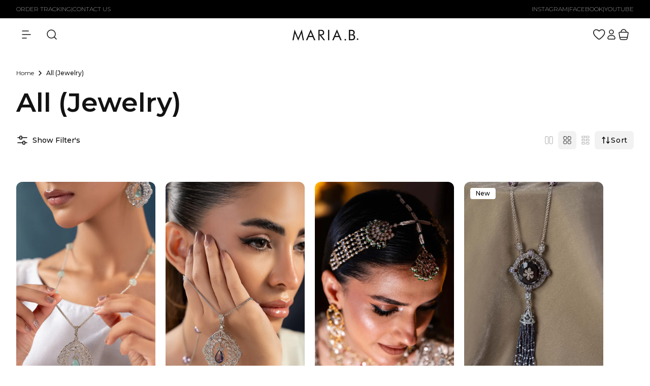

--- FILE ---
content_type: text/css
request_url: https://www.mariab.ae/cdn/shop/t/33/assets/utility-classes.css?v=3391478626945612541768982624
body_size: -420
content:
@media (max-width: 1024px){.fw-500-mb{font-weight:500}.p-fs-10-mb,.p-fs-8-mb{font-size:10px}.p-fs-12-mb{font-size:12px}.p-fs-14-mb{font-size:14px}.p-fs-16-mb{font-size:16px}.p-fs-18-mb{font-size:18px}.p-fs-20-mb{font-size:20px}.h-fs-10-mb{font-size:10px}.h-fs-11-mb{font-size:11px}.h-fs-12-mb{font-size:12px}.h-fs-14-mb{font-size:14px}.h-fs-16-mb{font-size:16px}.h-fs-18-mb{font-size:18px}.h-fs-20-mb{font-size:20px}.h-fs-22-mb{font-size:22px}.h-fs-24-mb{font-size:24px}.h-fs-26-mb{font-size:26px}.h-fs-28-mb{font-size:28px}.h-fs-30-mb{font-size:30px}.h-fs-32-mb{font-size:32px}.list-fs-12-mb{font-size:12px}.list-fs-14-mb{font-size:14px}.list-fs-16-mb{font-size:16px}.label-fs-8-mb{font-size:8px}.label-fs-10-mb{font-size:10px}.label-fs-12-mb{font-size:12px}.label-fs-14-mb{font-size:14px}.label-fs-16-mb{font-size:16px}.label-fs-20-mb{font-size:20px}.btn-fs-10-mb{font-size:10px}.btn-fs-12-mb{font-size:12px}.btn-fs-14-mb{font-size:14px}}.fw-300{font-weight:300}.fw-400{font-weight:400}.fw-500{font-weight:500}.fw-600{font-weight:600}.fw-700{font-weight:700}.up{text-transform:uppercase}@media (min-width: 1025px){.p-fs-8{font-size:8px}.p-fs-10{font-size:10px}.p-fs-12{font-size:12px}.p-fs-14{font-size:14px}.p-fs-16{font-size:16px}.p-fs-18{font-size:18px}.p-fs-20{font-size:20px}.h-fs-10{font-size:10px}.h-fs-12{font-size:12px}.h-fs-14{font-size:14px}.h-fs-16{font-size:16px}.h-fs-18{font-size:18px}.h-fs-20{font-size:20px}.h-fs-24{font-size:24px}.h-fs-26{font-size:26px}.h-fs-28{font-size:28px}.h-fs-32{font-size:32px}.h-fs-36{font-size:36px}.h-fs-40{font-size:40px}.h-fs-52{font-size:52px}.list-fw-300{font-weight:300}.list-fw-400{font-weight:400}.list-fw-500{font-weight:500}.list-fw-600{font-weight:600}.list-fs-12{font-size:12px}.list-fs-14{font-size:14px}.list-fs-16{font-size:16px}.list-fs-18{font-size:18px}.label-fw-400{font-weight:400}.label-fw-500{font-weight:500}.label-fs-12{font-size:12px}.label-fs-14{font-size:14px}.label-fs-16{font-size:16px}.label-fs-22{font-size:22px}.btn-fw-300{font-weight:300}.btn-fw-500{font-weight:500}.btn-fs-12{font-size:12px}.btn-fs-14{font-size:14px}.btn-fs-16{font-size:16px}}
/*# sourceMappingURL=/cdn/shop/t/33/assets/utility-classes.css.map?v=3391478626945612541768982624 */


--- FILE ---
content_type: text/css
request_url: https://www.mariab.ae/cdn/shop/t/33/assets/component-cart-drawer.css?v=80688302857523363851768982624
body_size: 1218
content:
.drawer{position:fixed;z-index:1000;left:0;top:0;width:100vw;height:100%;display:flex;justify-content:flex-end;background-color:rgba(var(--color-foreground),.5);transition:visibility var(--duration-default) ease}.drawer.active:not(.cart-page){visibility:visible}.drawer__inner{height:100%;width:60rem;max-width:calc(100vw - 3rem);border:.1rem solid rgba(var(--color-foreground),.2);border-right:0;overflow:hidden;display:flex;flex-direction:column;transform:translate(100%);transition:transform var(--duration-default) ease}.drawer__inner-empty{height:100%;padding:0 1.5rem;overflow:hidden;display:flex;flex-direction:column}.cart-drawer__warnings{display:flex;flex-direction:column;flex:1;justify-content:center}cart-drawer.is-empty .drawer__inner{display:grid;grid-template-rows:1fr;align-items:center;padding:0}cart-drawer.is-empty .drawer__header{display:none}cart-drawer:not(.is-empty) .cart-drawer__warnings,cart-drawer:not(.is-empty) .cart-drawer__collection{display:none}.cart-drawer__warnings--has-collection .cart__login-title{margin-top:2.5rem}.drawer.active .drawer__inner{transform:translate(0)}.drawer__header{position:relative;padding:1.5rem 0;display:flex;justify-content:space-between;align-items:center;border-bottom:1px solid #EEEEEE}.drawer__heading{margin:0}.drawer__close{display:inline-block;padding:0;min-width:max-content;min-height:max-content;color:#000;background-color:transparent;border:none;cursor:pointer}.drawer__contents{flex-grow:1;display:flex;flex-direction:column}.drawer__footer{border-top:1px solid #EEEEEE;padding:1.5rem 0}.totals p,.totals__total h2{color:#000}cart-drawer-items.is-empty+.drawer__footer{display:none}.drawer__footer>details{margin-top:-1.5rem;border-bottom:.1rem solid rgba(var(--color-foreground),.2)}.drawer__footer>details[open]{padding-bottom:1.5rem}.drawer__footer summary{display:flex;position:relative;line-height:1;padding:1.5rem 2.8rem 1.5rem 0}.drawer__footer>details+.cart-drawer__footer{padding-top:1.5rem}cart-drawer{position:fixed;top:0;left:0;width:100vw;height:100%}.cart-drawer__overlay{position:fixed;top:0;right:0;bottom:0;left:0;-webkit-backdrop-filter:blur(10px);backdrop-filter:blur(10px)}.cart-drawer__overlay:empty{display:block}.cart-drawer__form{flex-grow:1;display:flex;flex-wrap:wrap}.cart-drawer__collection{margin:0 2.5rem 1.5rem}.cart-drawer .drawer__cart-items-wrapper{flex-grow:1}.cart-drawer .cart-items,.cart-drawer tbody{display:block;width:100%}.cart-drawer thead{display:inline-table;width:100%}cart-drawer-items{overflow:auto;flex:1;padding-right:5px}@media screen and (max-height: 650px){cart-drawer-items{overflow:visible}.drawer__inner{overflow:scroll}}.cart-drawer .cart-item{display:grid;grid-template:repeat(2,auto) / repeat(4,1fr);column-gap:1rem;margin-bottom:0}.cart-drawer .cart-item:last-child{margin-bottom:1rem}.cart-drawer .cart-item__media{grid-row:1 / 3}.cart-drawer .cart-item__image{max-width:100%;border-radius:8px}.cart-drawer .cart-item__nested-line .cart-item__image{max-width:60%;float:right}.cart-drawer .cart-items thead{margin-bottom:.5rem}.cart-drawer .cart-items thead th:first-child,.cart-drawer .cart-items thead th:last-child{width:0;padding:0}.cart-drawer .cart-items thead th:nth-child(2){width:50%;padding-left:0}.cart-drawer .cart-items thead tr{display:table-row;margin-bottom:0}.cart-drawer .cart-items th{border-bottom:.1rem solid rgba(var(--color-foreground),.08)}.cart-drawer .cart-item:last-child{margin-bottom:1.5rem}.cart-drawer .cart-item .loading__spinner{right:5px;padding-top:0}.cart-drawer .cart-items td:not(.cart-item__totals):not(.cart-item__quantity){padding-top:1.7rem}.cart-drawer .cart-items .cart-item__nested-line td:not(.cart-item__quantity){padding-top:1rem}.cart-drawer .cart-item>td+td{padding-left:0rem;padding-top:5px}.cart-drawer .cart-item__details{width:auto;grid-column:2 / 5}.cart-drawer dl .product-option{display:flex;justify-content:space-between}.product-option dt,.product-option dd{color:#000;text-transform:uppercase}.cart-drawer .cart-item__totals{pointer-events:none;display:flex;align-items:flex-start;justify-content:flex-end}.cart-drawer.cart-drawer .cart-item__price-wrapper>*:only-child{margin-top:0}.cart-drawer .cart-item__price-wrapper .cart-item__discounted-prices{display:flex;flex-direction:column;gap:.6rem}.cart-drawer .unit-price{margin-top:.6rem}.cart-drawer .cart-items .cart-item__quantity{padding-top:0;grid-column:2 / 4;grid-row:2 / 2}.cart-item__totals{grid-column:4 / 4;grid-row:2 / 2}.cart-item__totals span{text-transform:uppercase;color:#000!important}.item-sku{color:#444}@media screen and (max-width: 1024px){.cart-drawer .cart-item cart-remove-button{margin-left:0}}.cart-drawer__footer>*+*{margin-top:1rem}.cart-drawer .totals{justify-content:space-between}.cart-drawer .price{line-height:1}.cart-drawer .tax-note{margin:2rem 0 1rem auto;text-align:left;text-transform:uppercase;letter-spacing:0;color:#757575}.cart__checkout-button,.continue-btn{background:transparent;border:1px solid #000000;color:#000;border-radius:8px;text-transform:uppercase}.cart__checkout-button:after,.continue-btn:after{content:unset}.cart-drawer .product-option dd{word-break:break-word;padding:4px 7px;border-radius:8px;line-height:16px;background-color:#0000000d}.cart-drawer details[open]>summary .icon-caret{transform:rotate(180deg)}.cart-drawer .cart__checkout-button{max-width:none}.drawer__footer .cart__dynamic-checkout-buttons{max-width:100%}.drawer__footer #dynamic-checkout-cart ul{flex-wrap:wrap!important;flex-direction:row!important;margin:.5rem -.5rem 0 0!important;gap:.5rem}.drawer__footer [data-shopify-buttoncontainer]{justify-content:flex-start}.drawer__footer #dynamic-checkout-cart ul>li{flex-basis:calc(50% - .5rem)!important;margin:0!important}.drawer__footer #dynamic-checkout-cart ul>li:only-child{flex-basis:100%!important;margin-right:.5rem!important}@media screen and (min-width: 750px){.drawer__footer #dynamic-checkout-cart ul>li{flex-basis:calc(100% / 3 - .5rem)!important;margin:0!important}.drawer__footer #dynamic-checkout-cart ul>li:first-child:nth-last-child(2),.drawer__footer #dynamic-checkout-cart ul>li:first-child:nth-last-child(2)~li,.drawer__footer #dynamic-checkout-cart ul>li:first-child:nth-last-child(4),.drawer__footer #dynamic-checkout-cart ul>li:first-child:nth-last-child(4)~li{flex-basis:calc(50% - .5rem)!important}}cart-drawer-items::-webkit-scrollbar{width:3px}cart-drawer-items::-webkit-scrollbar-thumb{background-color:rgba(var(--color-foreground),.7);border-radius:100px}cart-drawer-items::-webkit-scrollbar-track-piece{margin-top:31px}.cart-drawer .quantity-popover-container{padding:0}.cart-drawer .quantity-popover__info.global-settings-popup{transform:translateY(0);top:100%}.cart-drawer .cart-item__error{margin-top:.8rem}.cart-drawer .quantity-popover__info+.cart-item__error{margin-top:.2rem}@media screen and (min-width: 750px){.cart-drawer .cart-item__quantity--info quantity-popover>*{padding-left:0}.cart-drawer .cart-item__error{margin-left:0}}.drawer__cart-items-wrapper thead{display:none}@media screen and (max-width:1024px){.drawer__inner{padding:0 2rem}.drawer__header{margin:1rem 0}.drawer__close .svg-wrapper{height:1.4rem;width:1.4rem}dl .product-option:not(:last-child){margin:8px 0}.cart-item__price-wrapper .price{font-size:14px!important;font-weight:500!important}.cart-drawer__empty-content .drawer__close{position:absolute;top:20px;right:25px}}@media screen and (min-width:1025px){.drawer__inner{padding:0 4rem}.drawer__header{margin:3.5rem 0 2rem}.drawer__close .svg-wrapper{height:1.8rem;width:1.8rem}dl .product-option{margin:12px 0}.drawer__inner-empty .drawer__close{position:absolute;top:40px;right:35px}}@media screen and (max-width:450px){.cart-drawer .cart-items .cart-item__quantity{grid-column:3 / 1!important;grid-row:3 / 3!important}.cart-item__totals{grid-row:3 / 3!important}.drawer:not(.is-empty) .drawer__inner{width:100%!important;max-width:100%!important}.drawer.is-empty .drawer__inner{width:100vw!important;max-width:100vw!important}}
/*# sourceMappingURL=/cdn/shop/t/33/assets/component-cart-drawer.css.map?v=80688302857523363851768982624 */


--- FILE ---
content_type: text/css
request_url: https://www.mariab.ae/cdn/shop/t/33/assets/custom-announcement.css?v=180206404691454044311768982624
body_size: -274
content:
.announcement-custom-section{width:100%}.announcement-wrapper{background:rgb(var(--color-background));color:rgba(var(--color-foreground));padding:12px 0;display:flex;justify-content:space-between;align-items:center;text-transform:uppercase}.announcement-left,.announcement-right{display:flex;align-items:center;gap:16px;line-height:12px}.announcement-link{color:rgba(var(--color-foreground));text-decoration:none}.separator{color:rgba(var(--color-foreground))}.announcement-left .separator:last-child,.announcement-right .separator:last-child{display:none}@media (max-width: 1024px){.announcement-wrapper{padding:14px 0;display:flex;justify-content:center;align-items:center;text-transform:uppercase}.bridal-col.announcement-wrapper{overflow:hidden;justify-content:center}.bridal-col .announcement-left{display:inline-flex;align-items:center;gap:16px;white-space:nowrap;animation:announcement-marquee 14s linear infinite}.bridal-col .announcement-left a,.bridal-col .announcement-left span{white-space:nowrap;flex-shrink:0}.bridal-col .announcement-right{display:none}@keyframes announcement-marquee{0%{transform:translate(100%)}to{transform:translate(-100%)}}}
/*# sourceMappingURL=/cdn/shop/t/33/assets/custom-announcement.css.map?v=180206404691454044311768982624 */


--- FILE ---
content_type: text/css
request_url: https://www.mariab.ae/cdn/shop/t/33/assets/collection-sub-cat.css?v=103108167899658537441768982624
body_size: -320
content:
.collection-sub-cat-main__title{margin:0}.collection-sub-cat-main__inner .collection-cat-wrapper{display:flex;gap:16px;overflow-x:auto;white-space:nowrap;padding-bottom:5px;margin-top:16px}.collection-sub-cat-main__inner .collection-cat-wrapper::-webkit-scrollbar{height:3px}.collection-sub-cat-main__inner .collection-cat-wrapper::-webkit-scrollbar-track{background:#e0e0e0}.collection-sub-cat-main__inner .collection-cat-wrapper::-webkit-scrollbar-thumb{background-color:#9797aa80;border-radius:4px;background-clip:content-box}.collection-sub-cat-main__inner .collection-cat-wrapper::-webkit-scrollbar-button:single-button{display:none;height:0;width:0}.collection-sub-cat-main__inner .col-cate-button{padding:9px 24px;border-radius:6px;border:1px solid #F2F2F2;background:transparent;color:rgb(var(--color-foreground));text-decoration:none;transition:all .3s ease-in-out;line-height:19.6px}.collection-sub-cat-main__inner .col-cate-button.active,.collection-sub-cat-main__inner .col-cate-button:hover{background:#f2f2f2}@media screen and (max-width: 749px){.collection-sub-cat-main__inner .collection-cat-wrapper{gap:8px}.collection-sub-cat-main__inner .collection-cat-wrapper::-webkit-scrollbar{height:0}.collection-sub-cat-main__inner .collection-cat-wrapper::-webkit-scrollbar-track{display:none}.collection-sub-cat-main__inner .collection-cat-wrapper::-webkit-scrollbar-thumb{display:none}.collection-sub-cat-main__inner .col-cate-button{padding:4px 16px;line-height:16px}}
/*# sourceMappingURL=/cdn/shop/t/33/assets/collection-sub-cat.css.map?v=103108167899658537441768982624 */


--- FILE ---
content_type: text/css
request_url: https://www.mariab.ae/cdn/shop/t/33/assets/quick-add.css?v=31485461945380005041768982624
body_size: 1758
content:
.quick-add{position:relative;grid-row-start:4;margin:0;z-index:1}.card--card .quick-add{margin:0 1.3rem 1rem}.quick-add-modal{box-sizing:border-box;opacity:0;position:fixed;visibility:hidden;z-index:-1;margin:0 auto;top:0;left:0;width:100%;background:rgba(var(--color-foreground),.5);-webkit-backdrop-filter:blur(10px);backdrop-filter:blur(10px);height:100%}.quick-add-modal[open]{opacity:1;visibility:visible;z-index:101}.quick-add-modal .scroll-trigger.scroll-trigger{animation:none;opacity:1;transform:none}.quick-add-modal .quick-order-list__container{padding-bottom:1.5rem}.quick-add-modal__content.quick-add-modal__content--bulk{width:90%}.quick-add-modal__content{--modal-height-offset: 3.2rem;position:absolute;top:0;left:50%;transform:translate(-50%);margin:var(--modal-height-offset) auto 0;width:100%;background-color:rgb(var(--color-background));overflow:hidden;max-width:var(--page-width);width:calc(100% - 3rem);border-radius:12px}@media screen and (min-width: 750px){.quick-add-modal__content{--modal-height-offset: 10rem;margin-top:var(--modal-height-offset);width:80%;max-height:calc(100% - var(--modal-height-offset) * 2);overflow-y:auto}quick-add-modal .quick-add-modal__toggle{top:1rem;right:1rem}}@media screen and (min-width: 990px){.quick-add-modal__content{width:60%;min-width:970px;min-height:580px;height:75vh}}.quick-add-modal__content img{max-width:100%}.quick-add-modal__content-info.quick-add-modal__content-info--bulk{padding-bottom:0}.quick-add-modal__content-info--bulk h3{margin-bottom:.5rem;margin-top:0}.quick-add-modal__content-info--bulk .price,.quick-add-modal__content-info--bulk .card__information-volume-pricing-note{display:inline-block}.section-bulk-quick-order-list-padding{padding-top:2.7rem;padding-bottom:2.7rem}@media screen and (min-width: 750px){.section-bulk-quick-order-list-padding{padding-top:3.6rem;padding-bottom:3.6rem}.quick-add-modal__content-info--bulk .card__information-volume-pricing-note{padding-left:1.6rem}}@media screen and (min-width: 990px){.quick-add-modal__content-info.quick-add-modal__content-info--bulk{overflow-y:initial}.quick-add-modal__content-info--bulk .quick-order-list__table th{padding-top:2.5rem}.quick-add-modal__content-info--bulk thead{position:sticky;z-index:3;top:0;background-color:rgb(var(--color-background))}}.quick-add-modal__content-info--bulk .quick-add__product-media,.quick-add-modal__content-info--bulk .quick-add__product-container,.quick-add-modal__content-info--bulk .quick-add__info{width:4.8rem;height:7rem}.quick-add-modal__content-info--bulk-details{padding-left:1rem}.quick-add-modal__content-info--bulk-details>a:hover{text-decoration:underline;text-underline-offset:.3rem}@media screen and (min-width: 990px){.quick-add-modal__content-info--bulk .quick-add__product-media,.quick-add-modal__content-info--bulk .quick-add__product-container,.quick-add-modal__content-info--bulk .quick-add__info{width:17rem;height:22rem}.quick-add-modal__content-info--bulk-details,.quick-add-modal__content-info--bulk quick-order-list{padding:0 2.5rem}}.quick-add__product-media{margin-bottom:1rem}.quick-add-modal__content-info--bulk .quick-add__product-container img{width:100%;height:100%;object-fit:cover}.quick-add-modal__content-info--bulk .quick-add__info{display:flex}.quick-add-modal__content-info--bulk .quick-add__content-info__media{width:auto}@media screen and (max-width: 989px){.quick-add-modal__content-info--bulk .quick-add__content-info__media{display:flex;margin:0}.quick-add-modal__content-info--bulk quick-order-list{padding-left:0;padding-right:0}.quick-add-modal__content-info.quick-add-modal__content-info--bulk{--modal-padding: 1.5rem}}@media screen and (min-width: 990px){.quick-add-modal__content-info--bulk .quick-add__info{flex-direction:column;position:sticky;top:0;margin-top:-2.5rem;padding-top:2.5rem}}@media screen and (max-width: 989px){.quick-add-modal__content-info--bulk{flex-direction:column}}.quick-add-modal__content-info{--modal-padding: 2.5rem;padding-right:4.4rem;display:flex;overflow-y:auto;overflow-x:hidden;padding:var(--modal-padding);height:100%}.quick-add-modal__content-info>*{height:auto;margin:0 auto;max-width:100%;width:100%}.quick-add-modal__content-info>product-info{padding:0}@media screen and (max-width: 749px){quick-add-modal .slider .product__media-item.grid__item{margin-left:1.5rem;margin-right:1.5rem}.quick-add-modal__content{bottom:var(--modal-height-offset)}.quick-add-modal__content-info>*{max-height:100%}quick-add-modal .product--mobile-columns .product__media-item{width:calc(100% - 3rem - var(--grid-mobile-horizontal-spacing))}}.quick-add-modal__toggle{background-color:rgb(var(--color-background));border:.1rem solid rgba(var(--color-foreground),.1);border-radius:8px;color:rgba(var(--color-foreground),.55);display:flex;align-items:center;justify-content:center;cursor:pointer;padding:.4rem;z-index:5;position:fixed;top:.5rem;right:.5rem}.quick-add-modal__toggle:hover{color:rgba(var(--color-foreground),.75)}.quick-add-modal__toggle .icon{height:auto;margin:0;width:2.2rem}quick-add-modal .product:not(.featured-product) .product__view-details{display:block}.quick-add-modal__content--bulk .product__view-details .icon{margin-left:1.2rem}quick-add-modal .quick-add-hidden,quick-add-modal .product__modal-opener:not(.product__modal-opener--image),quick-add-modal .product__media-item:not(:first-child){display:none!important}quick-add-modal .slider.slider--mobile{overflow:visible}quick-add-modal .product__column-sticky .product__media-list{margin-bottom:0}quick-add-modal .product__media-list .deferred-media{display:block;width:100%}quick-add-modal .product__column-sticky{top:0;position:relative}@media screen and (min-width: 750px){quick-add-modal .product:not(.product--no-media) .product__media-wrapper{max-width:49%;width:27vw}quick-add-modal .product:not(.product--no-media) .product__info-wrapper{padding-top:2rem;padding-right:2rem;max-width:48%}quick-add-modal .product--columns .product__media-item:not(.product__media-item--single):not(:only-child){max-width:100%;width:100%}quick-add-modal .thumbnail-slider .thumbnail-list.slider--tablet-up{display:none}}quick-add-modal .page-width{padding:0}quick-add-modal .product__title>a{display:block;text-decoration:none}quick-add-modal .product__title>a:hover{color:rgb(var(--color-foreground));text-decoration:underline;text-underline-offset:.2rem;text-decoration-thickness:.3rem}quick-add-modal .product-form__buttons{max-width:initial}.card-overlay-icons{position:absolute;right:12px;left:12px;bottom:-15%;display:flex;padding:12px 16px;background:#fff;align-items:center;gap:16px;border-radius:7.6px;opacity:0;visibility:hidden;transition:all .4s ease-in-out}.card-overlay-icons button,.card-overlay-icons .wishlist-wrapper{color:#757575;cursor:pointer}.card-overlay-icons .uwl-col-wishlist svg:not(.heart) path{fill:#757575!important}.card-overlay-icons .quick-add__submit .loading__spinner .path{stroke:#757575}.card-overlay-icons .card-quick-add{flex-grow:1}.card-overlay-icons .card-quick-add modal-opener{display:flex;align-items:center;justify-content:space-between;width:100%}.card-overlay-icons .card-quick-add modal-opener .detail-btn{display:flex;align-items:center;gap:8px;color:rgba(var(--color-foreground));text-decoration:none}.quick-add__submit{padding:0;width:max-content;box-sizing:border-box;border:none;background:transparent;min-height:unset;position:relative}.quick-add__submit.loading .icon-wrap{opacity:0}.quick-add__submit .loading__spinner{position:absolute;z-index:1;width:1.8rem;left:50%;top:50%;transform:translate(-50%,-50%)}.quick-add__submit:after,.quick-add__submit:before{content:none}quick-add-modal .product-media-container.constrain-height{--viewport-offset: calc((var(--modal-height-offset) + var(--modal-padding) + var(--popup-border-width)) * 2)}@media screen and (min-width: 989px){.card:hover .card-overlay-icons{bottom:12px!important;opacity:1;visibility:visible}}.product-grid.gridView-3 .card-overlay-icons{display:none}@media screen and (max-width: 989px){.card-overlay-icons{right:8px;top:8px;left:unset;bottom:unset;flex-direction:column-reverse;padding:8px;background:transparent;gap:8px;border-radius:7.6px;opacity:1;visibility:visible}.card-overlay-icons .quick-add__submit .loading__spinner .path{stroke:#fff}.card-overlay-icons button,.card-overlay-icons .wishlist-wrapper{color:#fff;padding:6px;border:1px solid #FFFFFF;border-radius:50%;line-height:0}.card-overlay-icons .uwl-col-wishlist svg:not(.heart) path{fill:#fff!important}.card-overlay-icons .uwl-col-wishlist{width:unset;height:unset}.card-overlay-icons button>.icon-wrap svg,.card-overlay-icons .wishlist-wrapper svg{width:16px;height:16px}.card-overlay-icons .card-quick-add{flex-grow:1}.card-overlay-icons .card-quick-add modal-opener .detail-btn{display:none}.quick-add__submit{padding:0;width:max-content;box-sizing:border-box;border:none;background:transparent;min-height:unset;position:relative}.quick-add__submit.loading .icon-wrap{opacity:0}.quick-add__submit .loading__spinner{position:absolute;z-index:1;width:1.8rem;left:50%;top:50%;transform:translate(-50%,-50%)}}@media screen and (min-width: 750px){quick-add-modal .product-media-container.constrain-height{--constrained-min-height: 400px}}quick-add-bulk{position:relative;grid-row-start:4;margin:0 0 1rem;z-index:1}.card__content quick-add-bulk .quantity{width:100%}quick-add-bulk .progress-bar-container{position:absolute;height:100%;display:flex;overflow:hidden;border-radius:var(--inputs-radius-outset);border:var(--inputs-border-width) solid transparent;z-index:-1}quick-add-bulk quantity-input{justify-content:space-between}quick-add-bulk .quantity__input{max-width:calc(6.5rem / var(--font-body-scale));flex-grow:0}.quantity__input-disabled{pointer-events:none}.quick-add-modal__content-info .main-product-media-container{display:flex;gap:16px;flex-direction:row}.quick-add-modal__content-info .swiperimages{min-height:530px;height:calc(75vh - 50px);border-radius:12px}.quick-add-modal__content-info .mySwiperthumb{box-sizing:border-box;padding:0;width:4vw;max-height:calc(50vh + 1px)}.quick-add-modal__content-info .mySwiperthumb .swiper-slidethumb{width:100%;opacity:1;margin-right:8px}.quick-add-modal__content-info .product-child.product__care-wrapper{display:none}.quick-add-modal__content-info .product__info-wrapper{min-width:unset}.quick-add-modal__content-info .swiperimages .swiper-pagination-progressbar{display:none}.quick-add-modal__content-info .product.product-main-info-wrapper{gap:40px}.quick-add-modal__content-info .thumb-container{display:flex;flex-direction:column;justify-content:space-between}.quick-add-modal__content-info .product__media-wrapper .buttons-wrapper{display:flex;flex-direction:column;align-items:center;gap:30px;padding-bottom:18px}.quick-add-modal__content-info .swiper-btn{transform:rotate(90deg);width:max-content}.quick-add-modal__content-info .swiperthumb .swiper-slidethumb{border-radius:4px;overflow:hidden;border:1px solid transparent;box-sizing:border-box;margin-bottom:12px}.quick-add-modal__content-info .swiperthumb .swiper-slidethumb.swiper-slide-thumb-active{border:1px solid black;opacity:1}.quick-add-modal__content:focus-visible{outline:none}.quick-add-modal__content .product__info-container>*+*{margin:1.9rem 0}.quick-add-modal__content .product-form__input--pill input[type=radio]+label{margin:0 .9rem 1.2rem 0;padding:.4rem .8rem}.quick-add-modal__content .product-form__input.product-form__quantity .quantity__button{width:3.2rem;height:3.2rem}.quick-add-modal__content .top-buttons>button{padding:8px 21px}.quick-add-modal__content .product-form__input.product-form__quantity .quantity__input{height:3.2rem}.quick-add-modal__content .product__sku{margin-top:0}.quick-add-modal__content .product__badge .badge{line-height:16px;padding:4px 8px;border-radius:.6rem;width:max-content;font-size:12px}.quick-add-modal__content .product__accordion.product-care{display:block}.quick-add-modal__content .top-buttons button{width:100%!important}.quick-add-modal__content .top-buttons>button.product-wishlist-button{display:none}@media screen and (max-width: 989px){.quick-add-modal__content-info .main-product-media-container{display:flex;gap:8px;flex-direction:column}.quick-add-modal__content-info .product.product-main-info-wrapper{gap:8px}.quick-add-modal__content-info .swiperimages{min-height:unset;height:auto;border-radius:12px}.quick-add-modal__content-info .product__media-wrapper .buttons-wrapper{display:none}.quick-add-modal__content-info .mySwiperthumb{width:100%;max-height:unset}.quick-add-modal__content-info .swiperthumb .swiper-slidethumb{border-radius:4px;margin-bottom:0}.quick-add-modal__content-info .thumb-container{height:unset}.quick-add-modal__content-info{--modal-padding: 2.5rem;padding-right:4.4rem;display:flex;overflow-y:auto;padding:40px 16px;height:100%}.quick-add-modal__content-info .product-main-info-wrapper .product-child:not(.product__media-wrapper){padding:0}.quick-add-modal__content .product__info-container>*+*{margin:1rem 0}.quick-add-modal__content .product-form__input--pill input[type=radio]+label{margin:0 .5rem 1rem 0;padding:.4rem;min-width:45px}.quick-add-modal__content variant-selects{margin-bottom:0}}
/*# sourceMappingURL=/cdn/shop/t/33/assets/quick-add.css.map?v=31485461945380005041768982624 */


--- FILE ---
content_type: text/css
request_url: https://www.mariab.ae/cdn/shop/t/33/assets/component-facets.css?v=90823590017365403451768982624
body_size: 4184
content:
.facets-container{display:grid;grid-template-columns:repeat(2,auto);grid-template-rows:repeat(2,auto)}.active-facets-mobile{margin-bottom:.5rem}.mobile-facets__list{overflow-y:auto;margin-right:10px;max-height:17vh}@media screen and (min-width: 750px){.facets-container>*+*{margin-top:0}.facets__form .product-count{grid-column-start:3;align-self:flex-start}}@media screen and (max-width: 989px){.facets-container{grid-template-columns:auto minmax(0,max-content);column-gap:2rem}}.facet-filters{align-items:flex-start;display:flex;grid-column:2;grid-row:1}.facet-filters__label{display:block;color:rgba(var(--color-foreground),.85);font-size:1.4rem;margin:0 2rem 0 0}.facet-filters__summary{display:flex;align-items:center;justify-content:space-between;font-size:1.4rem;cursor:pointer;height:4.5rem;padding:0 1.5rem;min-width:25rem;margin-top:2.4rem;border:.1rem solid rgba(var(--color-foreground),.55)}.facet-filters__summary:after{position:static}.facet-filters__field{align-items:center;display:flex;flex-grow:1;justify-content:flex-end}.facet-filters__field .select{width:auto}.facet-filters__field .select:after,.facet-filters__field .select:before,.mobile-facets__sort .select:after,.mobile-facets__sort .select:before{content:none}.facet-filters__field .select__select,.mobile-facets__sort .select__select{border-radius:0;min-width:auto;min-height:auto;transition:none}.select .icon-caret{width:10px}.facet-filters button{margin-left:2.5rem}.facet-filters__sort{background-color:transparent;border:0;border-radius:0;font-size:1.4rem;height:auto;line-height:calc(1 + .5 / var(--font-body-scale));margin:0;padding-left:0;padding-right:1.75rem}.facet-filters__sort+.icon-caret{right:0}@media screen and (forced-colors: active){.facet-filters__sort{border:none}}.facet-filters__sort,.facet-filters__sort:hover{box-shadow:none;filter:none;transition:none}.mobile-facets__sort .select__select:focus-visible{outline:.2rem solid rgba(var(--color-foreground),.5);outline-offset:.3rem;box-shadow:0 0 0 .3rem rgb(var(--color-background)),0 0 .5rem .4rem rgba(var(--color-foreground),.3)}.mobile-facets__sort .select__select.focused{outline:.2rem solid rgba(var(--color-foreground),.5);outline-offset:.3rem;box-shadow:0 0 0 .3rem rgb(var(--color-background)),0 0 .5rem .4rem rgba(var(--color-foreground),.3)}.facet-filters__sort:focus-visible{outline:.2rem solid rgba(var(--color-foreground),.5);outline-offset:1rem;box-shadow:0 0 0 1rem rgb(var(--color-background)),0 0 .2rem 1.2rem rgba(var(--color-foreground),.3)}.facet-filters__sort.focused{outline:.2rem solid rgba(var(--color-foreground),.5);outline-offset:1rem;box-shadow:0 0 0 1rem rgb(var(--color-background)),0 0 .2rem 1.2rem rgba(var(--color-foreground),.3)}.facets{display:flex;align-items:center}.facets__form{display:grid;gap:0 1.2rem;grid-template-columns:1fr max-content max-content}.facets__wrapper{align-items:center;align-self:flex-start;grid-column:1;grid-row:1;display:flex;flex-wrap:wrap}.facets__heading{display:block;color:rgba(var(--color-foreground),.85);font-size:1.4rem;margin:-1.5rem 2rem 0 0}.facets__reset{margin-left:auto}.facets__disclosure{margin-right:3.5rem}.facets__summary{color:rgba(var(--color-foreground),.75);font-size:1.4rem;padding:0 1.75rem 0 0;margin-bottom:1.5rem}.facets__summary .svg-wrapper{height:auto;width:auto}.facets__disclosure fieldset{padding:0;margin:0;border:0}.facets__disclosure[open] .facets__summary,.facets__summary:hover{color:rgb(var(--color-foreground))}.facets__disclosure[open] .facets__display,.facets__disclosure-vertical[open] .facets__display-vertical{animation:animateMenuOpen var(--duration-default) ease}.facets__summary span:first-of-type{transition:text-decoration var(--duration-short) ease}.facets__summary:hover .facets__summary-label{text-decoration:underline;text-underline-offset:.3rem}.facets__and-helptext{color:rgba(var(--color-foreground),.5);font-size:calc(var(--font-heading-scale) * 1.2rem);line-height:calc(var(--font-heading-scale) * 1.2rem)}@media only screen and (min-width: 750px){.facets__and-helptext{font-size:calc(var(--font-heading-scale) * 1.3rem);line-height:calc(var(--font-heading-scale) * 1.3rem)}.facets__form{gap:0 2.4rem}}.facets__disclosure .facets__and-helptext,.facets__disclosure-vertical .facets__and-helptext{display:none}.facets__disclosure[open] .facets__and-helptext,.facets__disclosure-vertical[open] .facets__and-helptext{display:block}.disclosure-has-popup[open]>.facets__summary:before{z-index:2}.facets__summary>span{line-height:calc(1 + .3 / var(--font-body-scale))}.facets__summary .icon-caret{right:0}.facets__display{border-width:var(--popup-border-width);border-style:solid;border-color:rgba(var(--color-foreground),var(--popup-border-opacity));border-radius:var(--popup-corner-radius);box-shadow:var(--popup-shadow-horizontal-offset) var(--popup-shadow-vertical-offset) var(--popup-shadow-blur-radius) rgba(var(--color-shadow),var(--popup-shadow-opacity));background-color:rgb(var(--color-background));position:absolute;top:calc(100% + .5rem);left:-1.2rem;width:35rem;max-height:55rem;overflow-y:auto}.facets__header{border-bottom:1px solid rgba(var(--color-foreground),.2);padding:1.5rem 2rem;display:flex;justify-content:space-between;font-size:1.4rem;position:sticky;top:0;background-color:rgb(var(--color-background));z-index:1}.facets__header facet-remove{align-self:center}.facets__list{padding:.5rem 2rem}.facets-layout-grid{display:grid;grid-template-columns:repeat(3,minmax(0,1fr));text-align:center;padding:2rem 2.4rem}.facets-layout-list--swatch{--swatch-input--size: 2.4rem}.facets-layout-grid.facets-layout-grid{gap:1rem}.facets-layout-grid.facets__list--vertical{padding:1rem 0}.facets__item{display:flex;align-items:center}.facets-layout-list .facets__label:hover .facet-checkbox__text-label,.facets-layout-list input:focus~.facet-checkbox__text-label{text-decoration:underline}.facets-layout-grid>*{align-items:flex-start}.facets-layout-grid .facets__label{display:flex;flex-direction:column;padding:0;height:100%;font-size:1.3rem}.facets-layout-grid .facets__image-wrapper{display:block;position:relative;aspect-ratio:1 / 1;min-height:0;padding:.4rem}.facets__image{width:100%;height:100%;object-fit:contain}.facets-layout-grid--image .facets__label{outline-style:solid;outline-color:transparent;transition-property:outline-color,outline-width,box-shadow;transition-duration:var(--duration-short);transition-timing-function:ease}.facets-layout-grid--image .facet-checkbox__text{padding:.4rem}.facets-layout-grid--image .facets__label.active{outline-color:rgb(var(--color-foreground));outline-width:.1rem}.facets-layout-grid--image .facets__label:hover{outline-color:rgba(var(--color-foreground),.4);outline-width:.2rem}.facets-layout-grid--image .facets__label:has(:focus-visible){outline-color:rgba(var(--color-foreground),.5);outline-width:.2rem;box-shadow:0 0 3px 1px rgba(var(--color-foreground),.25)}.facets-layout-grid--image .facets__label.active:has(:focus-visible){outline-color:rgb(var(--color-foreground));outline-width:.1rem;box-shadow:0 0 0 .3rem rgb(var(--color-background)),0 0 0 .5rem rgba(var(--color-foreground),.5),0 0 .7rem .1rem rgba(var(--color-foreground),.25)}.facets-layout-grid--image .facets__label.disabled{outline:none}.facets-layout-grid--image .facets__label.disabled .facets__image-wrapper{outline:.1rem solid rgb(var(--color-foreground))}.facets-layout-grid--image .facets__label.disabled .facets__image-wrapper:before{content:"";position:absolute;bottom:0;left:0;width:141.4%;height:.1rem;background-color:rgb(var(--color-foreground));transform:rotate(-45deg);transform-origin:left}.facets-layout-grid--image .facets__label.disabled .disabled-line{position:absolute;top:0;right:0;bottom:0;left:0;height:100%;width:100%;background:transparent;margin:0}.facets-layout-grid--image .facets__label.disabled .disabled-line line{stroke:rgb(var(--color-foreground));stroke-width:1}.list-menu__item label,.list-menu__item input[type=checkbox]{cursor:pointer}.facet-checkbox{padding:1rem 2rem 1rem 0;flex-grow:1;position:relative;font-size:1.4rem;display:flex;word-break:break-word}.facets__label:hover,.facets__label.active,.facets__label:has(:focus-visible){color:rgba(var(--color-foreground),1)}.facets-layout .facets__label.disabled{pointer-events:none}.facets-layout:not(.facets-layout-list--swatch,.facets-layout-grid--image) .facets__label.disabled{opacity:.4}.facets-layout-grid--image .facets__label.disabled .facets__image-wrapper{opacity:.2}:is(.facets-layout-list--swatch,.facets-layout-grid--image) .facets__label.disabled .facet-checkbox__text{opacity:.4}.facets-layout-list--text input[type=checkbox]{opacity:1;width:1.2rem;height:1.2rem;border:1px solid #757575;border-radius:4px}.facets-layout-list--text input[type=checkbox].color-input{border:1px solid #EEEEEE}.facets-layout-list--text input[type=checkbox]:not(.color-input):checked{background-color:#000}.facets-layout-grid input[type=checkbox],.facets-layout-list--swatch input[type=checkbox]{position:absolute;top:0;right:0;bottom:0;left:0;z-index:1;margin:0;opacity:0;width:100%;height:100%}.facets-layout-list--swatch .facets__label{display:flex;align-items:center;gap:.8rem}.swatch-input-wrapper{display:flex}.facet-checkbox>svg,.facet-checkbox>.svg-wrapper{background-color:rgb(var(--color-background));margin-right:1.2rem;flex-shrink:0}.facet-checkbox .svg-wrapper{visibility:hidden;position:absolute;left:.3rem;z-index:5;top:1.4rem;width:1.1rem;height:.7rem}.facet-checkbox>input[type=checkbox]:checked~.svg-wrapper>.icon-checkmark{visibility:visible}@media screen and (forced-colors: active){.facet-checkbox>svg{background-color:inherit;border:.1rem solid rgb(var(--color-background))}.facet-checkbox>input[type=checkbox]:checked~.svg-wrapper>.icon-checkmark{border:none}}.facets__price{display:flex}.facets__price .field+.field-currency{margin-left:2rem}.facets__price .field{align-items:center}.facets__price .field-currency{align-self:center;margin-right:.6rem}.facets__price .field__label{left:1.5rem}button.facets__button{min-height:0;margin:0 0 0 .5rem;box-shadow:none;padding-top:1.4rem;padding-bottom:1.4rem}.active-facets{display:flex;flex-wrap:wrap;width:100%;grid-column:1 / -1;grid-row:2;margin-top:-.5rem}.active-facets__button{display:block;margin-right:1.5rem;margin-top:1.5rem;padding-left:.2rem;padding-right:.2rem;text-decoration:none}span.active-facets__button-inner{color:rgb(var(--color-foreground));box-shadow:0 0 0 .1rem rgb(var(--color-foreground));border-radius:2.6rem;font-size:1rem;min-height:0;min-width:0;padding:.25rem 1.25rem;display:flex;align-items:center}span.active-facets__button-inner:before,span.active-facets__button-inner:after{display:none}.active-facets__button-wrapper{align-items:center;display:flex;justify-content:center;padding-top:1.5rem}@media screen and (min-width: 990px){.active-facets__button{margin-right:1.5rem}}@media screen and (max-width: 989px){.active-facets__button,.active-facets__button-remove{margin:0;padding:1.2rem}span.active-facets__button-inner{padding-bottom:.1rem;padding-top:.1rem}.active-facets__button-wrapper{padding-top:0;margin-left:1.2rem}}.active-facets__button:hover .active-facets__button-inner{box-shadow:0 0 0 .2rem rgb(var(--color-foreground))}.active-facets__button--light .active-facets__button-inner{box-shadow:0 0 0 .1rem rgba(var(--color-foreground))}.active-facets__button--light:hover .active-facets__button-inner{box-shadow:0 0 0 .2rem rgba(var(--color-foreground),.4)}a.active-facets__button:focus-visible{outline:none;box-shadow:none}@media (forced-colors: active){a.active-facets__button:focus-visible{outline:transparent solid 1px}}a.active-facets__button.focused{outline:none;box-shadow:none}a.active-facets__button:focus-visible .active-facets__button-inner{box-shadow:0 0 0 .1rem rgba(var(--color-foreground),.2),0 0 0 .2rem rgb(var(--color-background)),0 0 0 .4rem rgb(var(--color-foreground));outline:none}a.active-facets__button.focused .active-facets__button-inner{box-shadow:0 0 0 .1rem rgba(var(--color-foreground),.2),0 0 0 .2rem rgb(var(--color-background)),0 0 0 .4rem rgb(var(--color-foreground));outline:none}.active-facets__button .svg-wrapper{align-self:center;flex-shrink:0;margin-left:.6rem;margin-right:-.2rem;pointer-events:none;width:1.2rem}@media all and (min-width: 990px){.active-facets__button .svg-wrapper{margin-right:-.4rem;margin-top:.1rem;width:1.2rem}}.active-facets facet-remove:only-child{display:none}.facets-vertical .active-facets .active-facets-vertical-filter:only-child>facet-remove{display:none}.facets-vertical .active-facets-vertical-filter{display:flex;width:100%;justify-content:space-between}.facets-vertical .active-facets-vertical-filter .active-facets__button-wrapper{padding-top:0;display:flex;align-items:flex-start}.facets-vertical .active-facets__button{margin-top:0}.active-facets__button.disabled,.mobile-facets__clear.disabled{pointer-events:none}.mobile-facets__clear-wrapper{align-items:center;display:flex;justify-content:center}.mobile-facets{position:fixed;top:0;left:0;right:0;bottom:0;z-index:100;background-color:rgba(var(--color-foreground),.5);pointer-events:none}.mobile-facets__disclosure{display:flex}.mobile-facets__wrapper{margin-left:0;display:flex}.mobile-facets__wrapper .disclosure-has-popup[open]>summary:before{height:100vh;z-index:4}.mobile-facets__wrapper .disclosure-has-popup>summary:before{-webkit-backdrop-filter:blur(10px);backdrop-filter:blur(10px)}.mobile-facets__inner{background-color:rgb(var(--color-background));width:85%;margin-right:auto;height:100%;overflow-y:auto;pointer-events:all;transition:transform var(--duration-default) ease;max-width:100%;display:flex;flex-direction:column;border-color:rgba(var(--color-foreground),var(--drawer-border-opacity));border-style:solid;border-width:0 0 0 var(--drawer-border-width);filter:drop-shadow(var(--drawer-shadow-horizontal-offset) var(--drawer-shadow-vertical-offset) var(--drawer-shadow-blur-radius) rgba(var(--color-shadow),var(--drawer-shadow-opacity)))}.menu-opening .mobile-facets__inner{transform:translate(0);padding:4rem 4rem 3.2rem}.js .disclosure-has-popup:not(.menu-opening) .mobile-facets__inner{transform:translate(-105vw)}.mobile-facets__header{border-bottom:.1rem solid rgba(var(--color-foreground),.08);padding-bottom:3.2rem;text-align:center;display:flex;justify-content:flex-start;position:sticky;top:0;z-index:2;color:rgb(var(--color-foreground))}.mobile-facets__header-inner{position:relative}.mobile-facets__info{padding:0 2.6rem}.mobile-facets__heading{line-height:32px;margin:0}.mobile-facets__count{color:rgba(var(--color-foreground),.7);font-size:1.3rem;margin:0;flex-grow:1}.mobile-facets__open-wrapper{display:inline-block}.mobile-facets__open{text-align:left;width:100%;padding-top:.5rem;padding-bottom:.5rem;display:flex;align-items:center;color:#000}.mobile-facets__open:hover{color:rgb(var(--color-link))}.mobile-facets__open:hover line,.mobile-facets__open:hover circle{stroke:rgb(var(--color-link))}.mobile-facets__open-label{transition:text-decoration var(--duration-short) ease}.mobile-facets__open>*+*{margin-left:.8rem}.mobile-facets__open .svg-wrapper{width:1.6rem;height:1.6rem}.mobile-facets__open line,.mobile-facets__open circle{stroke:rgba(var(--color-link),var(--alpha-link))}.mobile-facets__close{display:none;align-items:center;justify-content:center;position:fixed;top:4rem;left:40.8rem;z-index:101;opacity:0;transition:opacity var(--duration-short) ease;color:rgb(var(--color-foreground))}.mobile-facets__close .svg-wrapper{width:2.2rem}details.menu-opening .mobile-facets__close{display:flex;opacity:1}details.menu-opening .mobile-facets__close .svg-wrapper{margin:0}.mobile-facets__close-button{align-items:center;background-color:transparent;font-size:1.4rem;font:inherit;letter-spacing:inherit;margin-top:1.5rem;padding:1.2rem 2.6rem;text-decoration:none;display:grid;grid-template-columns:min-content 1fr;text-align:start}.mobile-facets__close-button>.facets__and-helptext{grid-column-start:2}.mobile-facets__close-button .icon-arrow{transform:rotate(180deg);margin-right:1rem}.mobile-facets__main{padding:2.7rem 0 0;position:relative;z-index:1;flex-grow:1;display:flex;flex-direction:column;overflow-y:auto}.mobile-facets__details[open] .icon-caret{transform:rotate(180deg)}.mobile-facets__highlight{position:absolute;top:0;left:0;right:0;bottom:0;display:block;background-color:rgba(var(--color-foreground),.04);opacity:0;visibility:hidden}.mobile-facets__checkbox:checked+.mobile-facets__highlight{opacity:1;visibility:visible}.mobile-facets__summary .svg-wrapper{margin-left:auto}.mobile-facets__summary>div{display:flex;align-items:center}.js .mobile-facets__submenu{width:100%;visibility:hidden;display:flex;flex-direction:column}.js details[open]>.mobile-facets__submenu{transition:transform .4s cubic-bezier(.29,.63,.44,1),visibility .4s cubic-bezier(.29,.63,.44,1)}.js details[open].menu-opening>.mobile-facets__submenu{transform:translate(0);visibility:visible}.js .menu-drawer__submenu .mobile-facets__submenu{overflow-y:auto}.mobile-facets__item{position:relative}input.mobile-facets__checkbox{border:0;width:1.6rem;height:1.6rem;z-index:0;appearance:none;-webkit-appearance:none}.mobile-facets__label{padding:.8rem 0;width:100%;transition:background-color .2s ease;word-break:break-word;display:flex;color:#424242!important;text-transform:uppercase;align-items:center}.mobile-facets__label>svg{position:relative;z-index:2;margin-right:1.2rem;flex-shrink:0}.mobile-facets__label .icon-checkmark{position:absolute;top:50%;left:7px;visibility:hidden;color:rgb(var(--color-background));width:6px;transform:translateY(-50%)}.mobile-facets__label>input[type=checkbox]:checked~.icon-checkmark{visibility:visible}.mobile-facets__arrow,.mobile-facets__summary .icon-caret{margin-left:auto;display:block}.mobile-facets__footer{border-top:.1rem solid rgba(var(--color-foreground),.08);padding:2rem;bottom:0;position:sticky;display:flex;z-index:2;margin-top:auto;background-color:rgb(var(--color-background));background:var(--gradient-background)}.mobile-facets__footer>*+*{margin-left:1rem}.mobile-facets__footer>*{width:50%}.mobile-facets__sort{display:flex;justify-content:space-between}.mobile-facets__sort label{flex-shrink:0}.mobile-facets__sort .select{width:auto}.mobile-facets__sort .select .icon-caret{right:0}.mobile-facets__sort .select__select{background-color:transparent;border-radius:0;box-shadow:none;filter:none;margin-left:.5rem;margin-right:.5rem;padding-left:.5rem;padding-right:1.5rem}.product-count{align-self:center;position:relative;text-align:right}.product-count__text{font-size:1.4rem;line-height:calc(1 + .5 / var(--font-body-scale));margin:0}#ProductCountDesktop.loading,#ProductCount.loading{visibility:hidden}.product-count .loading__spinner,.product-count-vertical .loading__spinner{position:absolute;padding-top:.6rem;right:0;top:50%;transform:translateY(-50%);width:1.8rem}@media screen and (min-width: 750px){.mobile-facets__inner{max-width:48rem}.facets-vertical{display:flex}.facets-wrap-vertical{border:none;padding-left:0}.facets__form-vertical{display:flex;flex-direction:column;width:26rem}.facets__disclosure-vertical{border-top:.1rem solid rgba(var(--color-foreground),.1);margin-right:0}.facets-vertical .facets__summary{padding-top:1.5rem;margin-bottom:0;padding-bottom:1.5rem}.facets__heading--vertical{margin:0 0 1.5rem;font-size:1.5rem}.facets__header-vertical{padding:1.5rem 2rem 1.5rem 0;font-size:1.4rem}.facets__display-vertical{padding-bottom:1.5rem}.facets-vertical .facets-wrapper{padding-right:3rem}.facets-vertical .facets-wrapper--no-filters{display:none}.facets-vertical .product-grid-container{width:100%}.facets-vertical-form{display:flex;justify-content:flex-end}.product-count-vertical{margin-left:3.5rem;position:relative}.facets-vertical .active-facets__button-wrapper{margin-bottom:2rem}.facets-vertical .facets__price{padding:.5rem .5rem .5rem 0}.facets-vertical .facets__price .field:last-of-type{margin-left:1rem}.facets-vertical .active-facets__button{margin-bottom:1.5rem}.facets-vertical .facet-checkbox input[type=checkbox]{z-index:0}.facets-vertical .active-facets facet-remove:last-of-type{margin-bottom:1rem}.facets-vertical .active-facets{margin:0;align-items:flex-start}.facets__disclosure-vertical[open] .facets__summary .icon-caret{transform:rotate(180deg)}.facets-container-drawer{display:flex;flex-flow:row wrap;align-items:center;column-gap:0}.facets-container-drawer .mobile-facets__wrapper{margin-right:2rem;flex-grow:1}.facets-container-drawer .product-count{margin:0 0 .5rem 3.5rem}.facets-container-drawer .facets-pill{width:100%}.mobile-facets__open .svg-wrapper{width:2.4rem;height:2.4rem}}.facets-container-drawer .facets__form{display:flex}@media screen and (min-width: 750px) and (max-width: 989px){.facets-vertical .active-facets__button{padding:1rem;margin-bottom:0;margin-left:-.5rem}.facets-vertical .active-facets__button-remove{padding:0 1rem 1rem}}.custom-sort-options{position:relative}.sort-btn{display:flex;align-items:center;gap:8px;padding:8px 12px;color:var(--black, #050606);background-color:#0000000d;line-height:100%;height:100%;border-radius:6px}details.custom-sort-options[open] summary.sort-btn:before{content:"";position:absolute;width:100vw;position:fixed;left:0;top:0;height:100vh;background:transparent;z-index:1}.sort-btn svg{height:20px;width:20px;transition:transform .3s ease-in-out}details.custom-sort-options[open] .sort-btn svg{transform:rotate(90deg)}.sort-btn .loading__spinner:not(.hidden)+svg.sort-icon,.mobile-facets__close .loading__spinner:not(.hidden)+svg{opacity:0}.mobile-facets__close .loading__spinner svg{height:20px;width:20px}.custom-dropdown-sort{position:absolute;display:flex;flex-direction:column;z-index:2;left:100%;top:40px;transform:translate(-100%);width:max-content;border:1px solid #0000000D;border-radius:6px}.custom-dropdown-sort input{display:none}.custom-dropdown-sort label{padding:5px 20px;transition:background .4s;cursor:pointer;color:#9797aa}.custom-dropdown-sort label:hover,.custom-dropdown-sort input:checked+label{background:#0000000d;color:#000}@media screen and (max-width: 989px){.custom-dropdown-sort{width:max-content;top:27px}.sort-btn{gap:8px;padding:4px 8px}.sort-btn svg{height:16px;width:16px}}.facets.drawer-results .active-facets-desktop{display:none;flex-direction:column;color:rgb(var(--color-foreground))}.facets.drawer-results .active-facets-desktop .active-facets-header{justify-content:space-between;align-items:center;display:flex;margin:32px 0 16px}.facets.drawer-results .active-facets-desktop:has(.active-facets-results facet-remove){display:flex!important}.facets.drawer-results .active-facets facet-remove:only-child{display:block}.facets.drawer-results .active-facets__button-wrapper{padding-top:0}.facets.drawer-results .active-facets-results{padding-bottom:32px;border-bottom:.1rem solid rgba(var(--color-foreground),.08);display:flex;gap:8px;flex-wrap:wrap}.facets.drawer-results .active-facets facet-remove .active-facets__button{margin:0;padding:0}.facets.drawer-results .active-facets facet-remove .active-facets__button-inner{display:flex;gap:12px;font-size:14px;font-weight:500;padding:6px 12px;box-shadow:none;border:1px solid #F5F5F5;border-radius:8px;width:max-content;line-height:19.6px;color:#424242}.facets.drawer-results .active-facets facet-remove .active-facets__button-inner svg{height:16px;width:16px}.facets.drawer-results .active-facets__button-remove{color:rgb(var(--color-foreground))}.mobile-facets__details{margin-bottom:12px}.mobile-facets__details .mobile-facets__summary{padding:12px 0}.mobile-facets__summary>div{display:flex;align-items:center;justify-content:space-between}.mobile-facets__summary .facets__summary-label{text-transform:uppercase;color:rgb(var(--color-foreground))}.mobile-facets__details .arrow-icon{display:block}.mobile-facets__details .arrow-icon:after{content:"";background:url("data:image/svg+xml;utf8,%3Csvg%20xmlns='http://www.w3.org/2000/svg'%20width='24'%20height='24'%20viewBox='0%200%2024%2024'%20fill='none'%3E%3Cpath%20d='M12%206V18'%20stroke='%239797AA'%20stroke-width='1.5'%20stroke-linecap='round'%20stroke-linejoin='round'/%3E%3Cpath%20d='M18%2012H6'%20stroke='%239797AA'%20stroke-width='1.5'%20stroke-linecap='round'%20stroke-linejoin='round'/%3E%3C/svg%3E") no-repeat center;background-size:contain;height:22px;width:22px;display:block}.mobile-facets__details[open] .arrow-icon:after{background:url('data:image/svg+xml;utf8,<svg xmlns="http://www.w3.org/2000/svg" width="14" height="2" viewBox="0 0 14 2" fill="none"><path d="M12.75 0.75H0.75" stroke="black" stroke-width="1.5" stroke-linecap="round" stroke-linejoin="round"/></svg>') no-repeat center}.mobile-facets__details[open] .facets__summary-label{font-weight:500!important}.result-color-box{height:16px;width:16px;border:1px solid #EEEEEE;border-radius:6px;display:block!important}.mobile-facets__main::-webkit-scrollbar{height:0;width:0}.mobile-facets__main::-webkit-scrollbar-track{display:none}.mobile-facets__main::-webkit-scrollbar-thumb{display:none}.mobile-facets__main::-webkit-scrollbar-button:single-button{display:none;height:0;width:0}@media screen and (min-width: 989px){.mobile-facets__list::-webkit-scrollbar{width:4px}.mobile-facets__list::-webkit-scrollbar-track{background:#0000000d}.mobile-facets__list::-webkit-scrollbar-thumb{background-color:#9e9e9e;border-radius:4px;background-clip:content-box}.mobile-facets__list::-webkit-scrollbar-button:single-button{display:none;height:0;width:0}}@media screen and (max-width: 749px){.menu-opening .mobile-facets__inner{padding:4rem 1.6rem 3.2rem}.mobile-facets__header{padding-bottom:2rem}.drawer-results .active-facets.active-facets-desktop{margin:0}.facets.drawer-results .active-facets-desktop .active-facets-header{margin:25px 0}.active-facets-header .active-facets__button-remove{margin:0;padding:0}.facets.drawer-results .active-facets-results{padding-bottom:20px}.facets.drawer-results .active-facets facet-remove .active-facets__button-inner{display:flex;gap:8px;font-size:12px;line-height:16px}.mobile-facets__details{margin-bottom:8px}.mobile-facets__label{padding:.5rem 0}.mobile-facets__close{left:calc(85% - 4rem)}.mobile-facets__close svg{height:24px;width:24px}}.color-input.bgColor-beige{background-color:beige}.color-input.bgColor-black{background-color:#000}.color-input.bgColor-blue{background-color:#00f}.color-input.bgColor-brown{background-color:#8b4513}.color-input.bgColor-ferozi{background-color:#40e0d0}.color-input.bgColor-gold{background-color:gold}.color-input.bgColor-gray{background-color:gray}.color-input.bgColor-green{background-color:green}.color-input.bgColor-grey{background-color:#a9a9a9}.color-input.bgColor-maroon{background-color:maroon}.color-input.bgColor-orange{background-color:orange}.color-input.bgColor-pink{background-color:pink}.color-input.bgColor-purple{background-color:purple}.color-input.bgColor-red{background-color:red}.color-input.bgColor-white{background-color:#fff}.color-input.bgColor-yellow{background-color:#ff0}.color-input.bgColor-beige+.icon-checkmark,.color-input.bgColor-gold+.icon-checkmark,.color-input.bgColor-gray+.icon-checkmark,.color-input.bgColor-pink+.icon-checkmark,.color-input.bgColor-white+.icon-checkmark,.color-input.bgColor-yellow+.icon-checkmark,.color-input.bgColor-ferozi+.icon-checkmark{color:#000}
/*# sourceMappingURL=/cdn/shop/t/33/assets/component-facets.css.map?v=90823590017365403451768982624 */


--- FILE ---
content_type: text/css
request_url: https://www.mariab.ae/cdn/shop/t/33/assets/component-predictive-search.css?v=86031965542735678681768982624
body_size: 435
content:
.predictive-search{z-index:3}.predictive-search--search-template{z-index:2;width:calc(100% + .2rem)}.predictive-search__results-groups-wrapper{display:block;padding-bottom:1rem}@media screen and (max-width: 749px){.predictive-search--header{right:0;left:0;top:100%}.predictive-search__results-groups-wrapper{flex-direction:column}.predictive-search__results-groups-wrapper:not(.predictive-search__results-groups-wrapper--no-suggestions){gap:2rem}}@media screen and (min-width: 750px){.predictive-search{border-top:none;width:calc(100% + .2rem)}.header predictive-search{position:relative}}predictive-search[open] .predictive-search,predictive-search[loading] .predictive-search{display:block}.predictive-search__result-group{display:flex;flex-direction:column;flex:1 1 auto;gap:0rem}.predictive-search__result-group:first-child .predictive-search__pages-wrapper{display:none}@media screen and (min-width: 750px){.predictive-search__results-groups-wrapper--no-products .predictive-search__result-group:nth-child(2),.predictive-search__result-group:last-child .predictive-search__pages-wrapper{display:none}.predictive-search__result-group:first-child .predictive-search__pages-wrapper{display:initial}.predictive-search__result-group:first-child{flex:0 0 26.4rem}.predictive-search__results-groups-wrapper--no-products .predictive-search__result-group:first-child,.predictive-search__result-group:only-child{flex-grow:1}}.predictive-search__heading{margin:0;padding:3rem 0 .75rem;color:#000;letter-spacing:0}#predictive-search-queries{margin:0;letter-spacing:0}predictive-search .spinner{width:1.5rem;height:1.5rem;line-height:0}predictive-search:not([loading]) .predictive-search__loading-state,predictive-search:not([loading]) .predictive-search-status__loading{display:none}predictive-search[loading] .predictive-search__loading-state{display:flex;justify-content:center;padding:1rem}predictive-search[loading] .predictive-search__search-for-button{display:none}predictive-search[loading] .predictive-search__results-groups-wrapper~.predictive-search__loading-state{display:none}predictive-search[loading] .predictive-search__results-groups-wrapper~.predictive-search__search-for-button{display:initial}.predictive-search__list-item[aria-selected=true]>*,.predictive-search__list-item:hover>*,.predictive-search__item[aria-selected=true],.predictive-search__item:hover{color:rgb(var(--color-foreground));background-color:transparent}.predictive-search__item{display:flex;padding:1.2rem 0rem;text-align:left;text-decoration:none;width:100%}.predictive-search__item--link-with-thumbnail{flex-direction:column}.predictive-search__item-content{grid-area:product-content;display:flex;flex-direction:column}.predictive-search__item-content--centered{justify-content:center}.predictive-search__item-vendor{font-size:.9rem}.predictive-search__item-heading{margin:0;text-transform:uppercase;font-weight:400;display:-webkit-box;-webkit-line-clamp:2;-webkit-box-orient:vertical;overflow:hidden;text-overflow:ellipsis;word-break:break-word}.product-item .predictive-search__item-heading,.product-item .price,.product-item .price--on-sale .price-item--regular,.product-item .price-item{font-size:12px;font-weight:500;color:#000}#predictive-search-results-products-list .product-item .card__heading{font-size:12px;font-weight:500}.product-item .predictive-search__item-heading{margin:10px 0}.predictive-search__item-query-result mark{color:rgba(var(--color-foreground),.75)}.predictive-search__item-query-result mark{background-color:transparent}.predictive-search__item .price{color:rgba(var(--color-foreground),.7);font-size:1.2rem}.predictive-search__item-vendor+.predictive-search__item-heading,.predictive-search .price{margin-top:.5rem}.predictive-search__item--term{justify-content:space-between;align-items:center;padding:1.3rem 2rem;word-break:break-all;line-height:calc(1 + .4 / var(--font-body-scale))}@media screen and (min-width: 750px){.predictive-search__item--term{padding-top:1rem;padding-bottom:1rem}}.predictive-search__item--term .icon-arrow{width:calc(var(--font-heading-scale) * 1.4rem);height:calc(var(--font-heading-scale) * 1.4rem);flex-shrink:0;margin-left:calc(var(--font-heading-scale) * 2rem);color:rgb(var(--color-link))}.predictive-search__image{width:100%;height:auto;border-radius:12px}#predictive-search-results-queries-list{max-height:15vh;overflow:auto}#predictive-search-results-products-list{display:flex;overflow:auto;gap:12px}#predictive-search-results-products-list::-webkit-scrollbar{width:0px;height:0px}#predictive-search-results-products-list::-webkit-scrollbar-thumb{display:none}#predictive-search-results-products-list::-webkit-scrollbar-button:single-button{display:none}#predictive-search-results-products-list li{flex:0 0 32%}#predictive-search-results-products-list li:last-child{margin-right:4rem}.predictive-search__results-list::-webkit-scrollbar{width:3px}#predictive-search-results-products-list::-webkit-scrollbar{height:3px}.predictive-search__results-list::-webkit-scrollbar-thumb,#predictive-search-results-products-list::-webkit-scrollbar-thumb{background-color:rgba(var(--color-foreground),.7);border-radius:100px}.predictive-search__result-group .card--media .card__inner .card__content{padding:calc(var(--image-padding) + .7rem)}.predictive-search__result-group .card__badge{line-height:0}.predictive-search__result-group .badge{padding:0 .5rem;text-align:center;background-color:rgb(var(--color-badge-background));color:rgb(var(--color-badge-foreground));word-break:break-word;font-size:8px;line-height:14px}@media screen and (max-width: 750px){#predictive-search-results-products-list li{flex:0 0 50%}#predictive-search-results-products-list li:last-child{margin-right:1.6rem}}
/*# sourceMappingURL=/cdn/shop/t/33/assets/component-predictive-search.css.map?v=86031965542735678681768982624 */


--- FILE ---
content_type: text/css
request_url: https://www.mariab.ae/cdn/shop/t/33/assets/component-menu-drawer.css?v=182936561714510847781768982624
body_size: 1388
content:
.header__icon--menu{position:initial;height:24px;width:24px}.js menu-drawer>details>summary:before,.js menu-drawer>details[open]:not(.menu-opening)>summary:before{content:"";position:absolute;cursor:default;width:100%;height:calc(100vh - 100%);height:calc(var(--viewport-height, 100vh) - (var(--header-bottom-position, 100%)));top:100%;left:0;background:rgba(var(--color-foreground),.5);opacity:0;visibility:hidden;z-index:2;transition:opacity 0s,visibility 0s}menu-drawer>details[open]>summary:before{visibility:visible;opacity:1;transition:opacity var(--duration-default) ease,visibility var(--duration-default) ease}.menu-drawer{position:fixed;transform:translate(-100%);visibility:hidden;z-index:3;left:0;top:0;width:85%;padding:0;background-color:rgb(var(--color-background));overflow-x:hidden;filter:drop-shadow(var(--drawer-shadow-horizontal-offset) var(--drawer-shadow-vertical-offset) var(--drawer-shadow-blur-radius) rgba(var(--color-shadow),var(--drawer-shadow-opacity)))}.js .menu-drawer{height:calc(100vh - 100%);height:var(--viewport-height, 100vh)}.js details[open]>.menu-drawer,.js details[open]>.menu-drawer__submenu{transition:transform var(--duration-default) ease,visibility var(--duration-default) ease}.js details[open].menu-opening>.menu-drawer,details[open].menu-opening>.menu-drawer__submenu{transform:translate(0);visibility:visible}.js .menu-drawer__navigation .submenu-open{visibility:hidden}@media screen and (min-width: 750px){.menu-drawer{min-width:40rem;width:max-content;border-width:0 var(--drawer-border-width) 0 0;border-style:solid;border-color:rgba(var(--color-foreground),var(--drawer-border-opacity))}}.menu-drawer__inner-container{position:relative;height:100%;overflow:hidden;display:flex;flex-direction:column}.menu-drawer__navigation-container{overflow-y:auto}.menu-drawer__navigation-container::-webkit-scrollbar{width:3px}.menu-drawer__navigation-container::-webkit-scrollbar-track{background:#e0e0e0}.menu-drawer__navigation-container::-webkit-scrollbar-thumb{background-color:#9797aa80;border-radius:4px;background-clip:content-box}.menu-drawer__navigation-container::-webkit-scrollbar-button:single-button{display:none;height:0;width:0}.menu-drawer__navigation{padding:3rem 0}.menu-drawer__inner-submenu{height:100%;overflow-x:hidden;overflow-y:auto}.js .menu-drawer__menu li{margin-bottom:.2rem}.menu-drawer__menu-item{padding:1.1rem 3rem;text-decoration:none;font-size:1.8rem}.menu-drawer summary.menu-drawer__menu-item{padding-right:5.2rem}.menu-drawer__menu-item--active,.menu-drawer__menu-item:focus,.menu-drawer__close-button:focus,.menu-drawer__menu-item:hover,.menu-drawer__close-button:hover{color:rgb(var(--color-foreground));background-color:rgba(var(--color-foreground),.04)}.menu-drawer__menu-item--active:hover{background-color:rgba(var(--color-foreground),.08)}.js .menu-drawer__menu-item .icon-caret{display:none}.menu-drawer__menu-item>.svg-wrapper{width:15px;position:absolute;right:3rem;top:50%;transform:translateY(-50%)}.js .menu-drawer__submenu{position:absolute;top:0;width:100%;bottom:0;left:0;background-color:rgb(var(--color-background));z-index:1;transform:translate(100%);visibility:hidden}.js .menu-drawer__submenu .menu-drawer__submenu{overflow-y:auto}.menu-drawer__close-button{margin-top:1.5rem;padding:1.2rem 2.6rem 1.2rem 3rem;text-decoration:none;display:flex;align-items:center;font-size:1.4rem;width:100%;background-color:transparent;font-family:var(--font-body-family);font-style:var(--font-body-style);text-align:left}.menu-drawer__close-button .svg-wrapper{transform:rotate(180deg);margin-right:1rem;width:15px}.menu-drawer__utility-links{padding:0;background-color:rgba(var(--color-foreground),.03);position:relative}.header--has-social .menu-drawer__utility-links{padding:2rem 3rem}@media screen and (max-width: 749px){.header--has-account:where(:not(.header--has-social):not(.header--has-localizations)) .menu-drawer__utility-links{padding:2rem 3rem}}@media screen and (max-width: 989px){.header--has-localizations:where(:not(.header--has-social)) .menu-drawer__utility-links{padding:2rem 3rem}}.menu-drawer__account{display:inline-flex;align-items:center;text-decoration:none;padding:1rem 0;font-size:1.4rem;color:rgb(var(--color-foreground));margin-bottom:0}.menu-drawer__utility-links:has(.menu-drawer__localization) .menu-drawer__account{margin:0}.menu-drawer__account account-icon>.svg-wrapper{height:2rem;width:2rem;margin-right:1rem}.menu-drawer__account shop-user-avatar{--shop-avatar-size: 2.4rem;margin-right:.55rem;margin-left:-.45rem}.menu-drawer__account:hover account-icon>.svg-wrapper{transform:scale(1.07)}.menu-drawer .list-social{justify-content:flex-start;margin-left:-1.25rem}.menu-drawer .list-social:empty{display:none}.menu-drawer .list-social__link{padding:1.1rem}@media screen and (max-width: 749px){.menu-drawer.country-selector-open{transform:none!important;filter:none!important;transition:none!important}}.drawer-header .header-top{display:flex;justify-content:space-between;align-items:center;color:#000;padding:40px}.drawer-header .header__heading-logo-wrapper{color:#000;display:block;width:max-content}.drawer-header .header__heading-logo-wrapper svg{height:31px}.drawer-header .drawer-close{width:18px;height:18px;cursor:pointer}.header-tabs{display:flex;align-items:center;height:max-content;padding:0 40px 24px}.header-tabs .line-seprater{color:#0003;padding:0 20px}.tab-item{color:#000;text-decoration:none;text-transform:uppercase;line-height:100%;cursor:pointer;flex:0 0 max-content}.header-tabs .tab-item.active{font-weight:600}.header-tab-hr{border-top:1px solid #9797AA80;width:calc(100% - 80px);margin:0 auto}.child-item{position:relative}.child-span{width:100%;text-align:left;background:none;border:none;cursor:pointer}.child-item>.tabs-link-item,.child-item>.child-span{padding:11px 0}.grandchild-list li>.tabs-link-item{padding:8px 0}.child-span:not(.child-trigger) a{flex-grow:1}.child-span.child-trigger a{pointer-events:none}.grandchild-list{max-height:0;overflow:hidden;transition:max-height .35s ease;padding-left:15px}.grandchild-list.open{max-height:500px}.tabs-navigation-child{display:none}.tabs-navigation-child.active{display:block;padding-top:20px}.tabs-link-item{text-transform:uppercase;color:#000;text-decoration:none;display:block}.tabs-navigation-wrapper{padding:0 40px}.tabs-navigation-wrapper ul{list-style:none;margin:0;padding:0}ul.grandchild-list{padding:0 0 0 16px}.child-span{display:flex;justify-content:space-between;align-items:center}.child-icon{display:block}.child-icon:after{content:"";background:url("data:image/svg+xml;utf8,%3Csvg%20xmlns='http://www.w3.org/2000/svg'%20width='24'%20height='24'%20viewBox='0%200%2024%2024'%20fill='none'%3E%3Cpath%20d='M12%206V18'%20stroke='%239797AA'%20stroke-width='1.5'%20stroke-linecap='round'%20stroke-linejoin='round'/%3E%3Cpath%20d='M18%2012H6'%20stroke='%239797AA'%20stroke-width='1.5'%20stroke-linecap='round'%20stroke-linejoin='round'/%3E%3C/svg%3E") no-repeat center;background-size:contain;height:22px;width:22px;display:block}.child-trigger.active-child .child-icon:after{background:url('data:image/svg+xml;utf8,<svg xmlns="http://www.w3.org/2000/svg" width="14" height="2" viewBox="0 0 14 2" fill="none"><path d="M12.75 0.75H0.75" stroke="black" stroke-width="1.5" stroke-linecap="round" stroke-linejoin="round"/></svg>') no-repeat center}.child-trigger.active-child.child-icon:after{background:url('data:image/svg+xml;utf8,<svg xmlns="http://www.w3.org/2000/svg" width="14" height="2" viewBox="0 0 14 2" fill="none"><path d="M12.75 0.75H0.75" stroke="black" stroke-width="1.5" stroke-linecap="round" stroke-linejoin="round"/></svg>') no-repeat center}.child-span:has(.active-child)>a,.child-span.active-child>.tabs-link-item{font-weight:600}.drawer-sale-wrapper{padding:20px 0}.drawer-sale-banner{background:#f8f8f8;border-radius:8px;overflow:hidden;margin-bottom:16px}.drawer-sale-banner .drawer-sale-link{display:flex;gap:16px;padding:8px;text-decoration:none;color:inherit}.drawer-sale-banner.image-first .drawer-sale-link{display:flex;flex-direction:row-reverse;gap:16px;padding:8px;text-decoration:none;color:inherit}.drawer-sale-banner .sale-image{flex:0 0 100px;height:100px;border-radius:8px;overflow:hidden}.drawer-sale-banner .sale-img{width:100%;height:100%;object-fit:cover}.drawer-sale-banner .sale-content{display:flex;flex-direction:column;justify-content:center}.drawer-sale-banner .sale-discount{margin:0;line-height:100%;font-weight:700}.drawer-sale-banner .sale-description{margin:4px 0 12px;line-height:100%;color:#000}.sale-link-text{text-decoration:underline;color:#000}.tabs-navigation-wrapper ul.greatgrandchild-list{padding-bottom:10px}@media screen and (max-width: 749px){.drawer-header .header-top{padding:40px 16px}.drawer-header .drawer-close{width:15px;height:15px;cursor:pointer}.drawer-header .header__heading-logo-wrapper svg{height:24px;width:131px}.header-tabs{padding:0 16px 20px;overflow-x:auto}.header-tab-hr{width:calc(100% - 32px)}.header-tabs .line-seprater{color:#0003;padding:0 16px}.tabs-navigation-wrapper{padding:0 16px}}
/*# sourceMappingURL=/cdn/shop/t/33/assets/component-menu-drawer.css.map?v=182936561714510847781768982624 */


--- FILE ---
content_type: text/css
request_url: https://www.mariab.ae/cdn/shop/t/33/assets/mobile-bottom-bar.css?v=117016761113070830451768982624
body_size: -391
content:
.mobile-bottom-bar{display:none}@media screen and (max-width: 1024px){.mobile-bottom-bar{display:block;position:fixed;bottom:16px;left:50%;transform:translate(-50%);z-index:3;box-shadow:0 -2px 5px #0000000d;border-radius:8px;padding:12px;transition:transform .3s ease}.mobile-bottom-bar.hide{transform:translate(-50%,100%);bottom:0}.mobile-bottom-bar__container{display:flex;gap:16px;align-items:center}.mobile-bottom-bar__item{text-align:center;flex:1;cursor:pointer;min-width:68px;text-decoration:none;background-color:transparent;border:none}.mobile-bottom-bar__item svg{width:24px;height:24px;display:block;margin:0 auto 8px;stroke:currentColor;fill:none}.mobile-bottom-bar__label{display:block;margin-top:2px}}@media screen and (max-width: 767px){.mobile-bottom-bar{width:calc(100% - 32px)}.mobile-bottom-bar__item{text-align:center;flex:1;color:#999;cursor:pointer;min-width:unset}}
/*# sourceMappingURL=/cdn/shop/t/33/assets/mobile-bottom-bar.css.map?v=117016761113070830451768982624 */


--- FILE ---
content_type: text/css
request_url: https://www.mariab.ae/cdn/shop/t/33/assets/section-footer.css?v=167868347475091842561768982624
body_size: 1261
content:
.footer{border-top:.1rem solid rgba(var(--color-foreground),.08)}.footer__content-top{padding-bottom:4rem;display:block}.footer__content-bottom{border-top:solid .1rem rgba(var(--color-description),.3);padding-top:4rem}.footer__content-bottom-wrapper{display:flex;width:100%;justify-content:space-between}.footer__column{width:100%;align-items:flex-end}@media screen and (min-width: 750px){.footer__column--info{padding-left:0;padding-right:0;align-items:flex-end}}.footer-block:only-child:last-child{text-align:center;max-width:76rem;margin:0 auto}@media screen and (min-width: 750px){.footer-block{display:block;margin-top:0}}.footer-block:empty{display:none}.footer-block--newsletter{display:flex;align-items:flex-end;gap:1rem}.footer-block--newsletter:only-child{margin-top:0}@media screen and (max-width: 749px){.footer-block.footer-block--menu:only-child{text-align:left}}@media screen and (min-width: 750px){.footer-block--newsletter{flex-wrap:nowrap;justify-content:center}}.footer-block__heading{margin-bottom:1.5rem;margin-top:0}.footer__list-social:empty,.footer-block--newsletter:empty{display:none}.footer__follow-on-shop{display:flex;text-align:center}.footer__list-social.list-social:only-child{justify-content:center}.footer-block__newsletter{flex-grow:1}.newsletter-form__field-wrapper{max-width:36rem}@media screen and (min-width: 750px){.footer-block__newsletter:not(:only-child){text-align:left;margin-right:auto}.footer-block__newsletter:not(:only-child) .footer__newsletter{justify-content:flex-start;margin:0}.footer-block__newsletter:not(:only-child) .newsletter-form__message--success{left:auto}.footer__follow-on-shop{margin-bottom:.4rem}.footer__follow-on-shop:first-child:not(:last-child){justify-content:flex-start;margin-right:auto;text-align:left}.footer__follow-on-shop:not(:first-child):not(:last-child){justify-content:flex-end;text-align:right}}@media screen and (max-width: 749px){.footer-block--newsletter{display:flex;flex-direction:column;flex:1 1 100%;align-items:center;gap:3rem}.footer__list-social.list-social,.footer__follow-on-shop,.footer-block__newsletter{display:flex;justify-content:center}.footer-block__newsletter{flex-direction:column}}@media screen and (min-width: 750px){.footer-block__newsletter+.footer__list-social{margin-top:0}}.footer__localization{display:flex;flex-direction:row;justify-content:center;align-content:center;flex-wrap:wrap;padding:1rem 1rem 0}.footer__localization:empty{display:none}.footer__localization h2{margin:1rem 1rem .5rem;color:rgba(var(--color-foreground),.75)}@media screen and (min-width: 750px){.footer__localization{padding:.4rem 0;justify-content:flex-start}.footer__localization h2{margin:1rem 0 0}}.footer__payment{margin-top:1.5rem;justify-content:center}.footer__payment ul{justify-content:center}.footer__copyright{text-align:center}@media screen and (min-width: 750px){.footer__content-bottom-wrapper:not(.footer__content-bottom-wrapper--center) .footer__copyright{text-align:right}}@keyframes appear-down{0%{opacity:0;margin-top:-1rem}to{opacity:1;margin-top:0}}.footer-block__details-content{margin-bottom:4rem}@media screen and (min-width: 750px){.footer-block__details-content{margin-bottom:0}.footer-block__details-content>p,.footer-block__details-content>li{padding:0}.footer-block:only-child li{display:inline}.footer-block__details-content>li:not(:last-child){margin-right:1.5rem}}.footer-block__details-content .list-menu__item--link,.copyright__content a{color:rgba(var(--color-description))}.footer-block__details-content .list-menu__item--active{transition:text-decoration-thickness var(--duration-short) ease;color:rgb(var(--color-foreground))}.footer-block__details-content .list-menu__item--link{padding-bottom:1.2rem;line-height:100%}@media screen and (max-width: 989px){.footer-block__details-content .list-menu__item--link{padding-bottom:.8rem}}@media screen and (min-width: 750px){.footer-block__details-content .list-menu__item--link{display:inline-block}.footer-block__details-content>:first-child .list-menu__item--link{padding-top:0}}.footer-block-image{display:flex;flex-direction:column;width:330px}.footer-block__image-wrapper{max-width:250px;width:100%}.footer-block-image.left{justify-content:flex-start}.footer-block-image.center{justify-content:center}.footer-block-image.right{justify-content:flex-end}@media screen and (max-width: 749px){.footer-block-image,.footer-block-image.left,.footer-block-image.center,.footer-block-image.right{justify-content:center}}.footer-block__image-wrapper{margin-bottom:3.2rem;overflow:hidden!important}.footer-block__image-wrapper img{display:block;height:auto;max-width:100%;width:100%}.footer-block:only-child .footer-block__brand-info .footer__list-social.list-social{justify-content:center}.footer-block__brand-info .footer__list-social.list-social{justify-content:flex-start}.copyright__content a{color:currentColor;text-decoration:none}.copyright__content{color:rgba(var(--color-description))}.footer__blocks-wrapper{display:flex;justify-content:space-between;gap:80px}.footer-block.footer-block--menu,.footer-block.text-block{width:max-content;flex-grow:0}.footer-block.image-block{width:max-content;flex-grow:1}.footer-block-child-content{display:flex;gap:80px;flex-wrap:wrap}.footer-block__info p{margin:12px 0;color:rgba(var(--color-description));line-height:100%}.footer-block__info p:first-child{margin-top:0}.footer-block__info a{color:inherit;text-decoration:none}.footer-block__info a:hover{text-decoration:underline}.newsletter-wrapper{display:flex;justify-content:space-between;align-items:center;gap:80px;padding:0 0 40px;margin-bottom:40px;border-bottom:1px solid rgba(var(--color-description),.3)}.newsletter-title{color:rgb(var(--color-foreground));margin:0 0 6px}.newsletter-subtitle{color:rgba(var(--color-description));margin:0}.newsletter-form{display:flex;justify-content:flex-end;flex-direction:column;align-items:center}.newsletter-input-group{display:flex;align-items:center;width:100%}.newsletter-input{flex:1;padding:14px 20px;border:1px solid rgba(var(--color-description),.3);border-radius:8px;outline:none;transition:border-color .2s;font-family:var(--font-body-family)}.newsletter-input::placeholder{color:rgba(var(--color-description))}.newsletter-button{background:rgb(var(--color-foreground));color:var(--gradient-background);border:none;padding:15px 24px;margin-left:12px;border-radius:6px;cursor:pointer;text-transform:uppercase;transition:background .3s}.newsletter-button:hover{background:#333}.newsletter-error{color:#dc2626;margin-top:8px;display:block}.newsletter-success{color:rgba(var(--color-foreground));margin:8px 0 0;font-weight:500;font-size:12px}.footer__list-social .list-social__link{color:rgba(var(--color-description))}.contact-accordion{display:none}@media (max-width: 989px){.footer-block--newsletter{border-bottom:1px solid rgba(var(--color-description),.3);padding:0 0 44px;margin-bottom:28px}.newsletter-wrapper{width:100%;padding:0 16px;margin:0;gap:28px;border:none;flex-direction:column;align-items:flex-start}.newsletter-input-group{display:flex;flex-direction:column;align-items:center;width:100%}.newsletter-button{background:rgb(var(--color-foreground));color:var(--gradient-background);border:none;padding:16px 24px;margin:12px 0 0;width:100%}.newsletter-form{max-width:100%}.newsletter-input{flex:1;padding:15px 20px;border:1px solid rgba(var(--color-description),.3);border-radius:8px;outline:none;transition:border-color .2s;width:100%}.footer__blocks-wrapper{flex-direction:column;gap:14px}.footer-block-child-content{gap:14px;flex-direction:column}.footer-block__details-content{margin-bottom:0}.footer__content-top{padding:0 16px 4.4rem;display:block}.footer-block-image{display:flex;flex-direction:column;width:100%}.footer-block__image-wrapper{max-width:100%;width:100%;margin-bottom:4.4rem}.contact-accordion{display:block}.footer-block.footer-block--menu,.footer-block__info{padding:16px 12px;background-color:#f8f8f8;border-radius:8px;width:100%;max-width:100%}.footer-block__heading{margin-bottom:0;margin-top:0}.footer-block--menu .footer-block__details-content li:first-child{padding-top:8px}.footer-block__info p:first-child{padding-top:20px}summary.profile-info-header{display:flex;justify-content:space-between}summary.profile-info-header .icon-open:after{content:"";background:url("data:image/svg+xml;utf8,%3Csvg%20xmlns='http://www.w3.org/2000/svg'%20width='24'%20height='24'%20viewBox='0%200%2024%2024'%20fill='none'%3E%3Cpath%20d='M12%206V18'%20stroke='currentColor'%20stroke-width='1.5'%20stroke-linecap='round'%20stroke-linejoin='round'/%3E%3Cpath%20d='M18%2012H6'%20stroke='currentColor'%20stroke-width='1.5'%20stroke-linecap='round'%20stroke-linejoin='round'/%3E%3C/svg%3E") no-repeat center;background-size:contain;height:18px;width:18px;display:block;color:rgb(var(--color-foreground))}details[open] summary.profile-info-header .icon-open:after{background:url('data:image/svg+xml;utf8,<svg xmlns="http://www.w3.org/2000/svg" width="14" height="2" viewBox="0 0 14 2" fill="none"><path d="M12.75 0.75H0.75" stroke="currentColor" stroke-width="1.5" stroke-linecap="round" stroke-linejoin="round"/></svg>') no-repeat center}.footer__content-bottom{padding:2.8rem 16px 0}.footer__content-bottom-wrapper{flex-direction:column;align-items:center;gap:12px}}@media screen and (max-width: 989px){.custom-fields-parent{display:grid;grid-template-rows:0fr;transition-duration:.5s}.footer-block--menu .footer-block__details-content,.footer-block__content{overflow:hidden}.details-accordion[open]+.custom-fields-parent{grid-template-rows:1fr}}
/*# sourceMappingURL=/cdn/shop/t/33/assets/section-footer.css.map?v=167868347475091842561768982624 */


--- FILE ---
content_type: text/css
request_url: https://www.mariab.ae/cdn/shop/t/33/assets/component-list-social.css?v=68589221701332679431768982624
body_size: -517
content:
.list-social {
  display: flex;
  flex-wrap: wrap;
  justify-content: flex-end;
  gap: 8px;
}

@media only screen and (max-width: 749px) {
  .list-social {
    justify-content: center;
  }
}

.list-social__item .icon {
  height: 1.9rem;
  width: 1.9rem;
  flex-shrink: 0;
}

.list-social__link {
  align-items: center;
  display: flex;
  padding: 0.7rem;
  color: rgb(var(--color-foreground));
}

.utility-bar .list-social__link {
  padding: 0 0.8rem;
  height: 3.8rem;
}

.list-social__link:hover .icon {
  transform: scale(1.07);
}


--- FILE ---
content_type: text/javascript
request_url: https://www.mariab.ae/cdn/shop/t/33/assets/details-modal.js?v=82912010512084491981769656971
body_size: -192
content:
class DetailsModal extends HTMLElement{constructor(){super(),this.detailsContainer=this.querySelector("details"),this.summaryToggle=this.querySelector("summary"),this.detailsContainer.addEventListener("keyup",event=>event.code.toUpperCase()==="ESCAPE"&&this.close()),this.summaryToggle.addEventListener("click",this.onSummaryClick.bind(this)),this.querySelector('button[type="button"]').addEventListener("click",this.close.bind(this)),this.summaryToggle.setAttribute("role","button")}isOpen(){return this.detailsContainer.hasAttribute("open")}onSummaryClick(event){event.preventDefault(),event.target.closest("details").hasAttribute("open")?this.close():this.open(event)}onBodyClick(event){(!this.contains(event.target)||event.target.classList.contains("modal-overlay"))&&this.close(!1)}open(event){this.onBodyClickEvent=this.onBodyClickEvent||this.onBodyClick.bind(this),event.target.closest("details").setAttribute("open",!0),document.body.addEventListener("click",this.onBodyClickEvent),document.body.classList.add("overflow-hidden"),event.target.closest("details").classList.add("active"),trapFocus(this.detailsContainer.querySelector('[tabindex="-1"]'),this.detailsContainer.querySelector('input:not([type="hidden"])'))}close(focusToggle=!0){removeTrapFocus(focusToggle?this.summaryToggle:null),setTimeout(()=>{this.detailsContainer.removeAttribute("open")},500),this.detailsContainer.classList.remove("active"),document.body.removeEventListener("click",this.onBodyClickEvent),document.body.classList.remove("overflow-hidden")}}customElements.define("details-modal",DetailsModal);const modal=document.querySelector("details-modal"),bottomSearchIcon=document.querySelector("#bottom-search-icon");bottomSearchIcon&&bottomSearchIcon.addEventListener("click",function(){const details=modal.detailsContainer;if(details){details.classList.add("active"),details.setAttribute("open","true"),document.body.classList.add("overflow-hidden");const input=details.querySelector(".search__input.field__input");modal.onBodyClickEvent=modal.onBodyClickEvent||modal.onBodyClick.bind(modal),setTimeout(()=>{document.body.addEventListener("click",modal.onBodyClickEvent)},0)}});
//# sourceMappingURL=/cdn/shop/t/33/assets/details-modal.js.map?v=82912010512084491981769656971


--- FILE ---
content_type: text/javascript
request_url: https://www.mariab.ae/cdn/shop/t/33/assets/product-form.js?v=150405100722973847021768982624
body_size: 1480
content:
customElements.get("product-form")||customElements.define("product-form",class extends HTMLElement{constructor(){super(),this.form=this.querySelector("form"),this.variantIdInput.disabled=!1,this.form.addEventListener("submit",this.onSubmitHandler.bind(this)),this.cart=document.querySelector("cart-notification")||document.querySelector("cart-drawer"),this.submitButton=this.querySelector('[type="submit"]'),this.submitButtonText=this.submitButton.querySelector("span"),document.querySelector("cart-drawer")&&this.submitButton.setAttribute("aria-haspopup","dialog"),this.hideErrors=this.dataset.hideErrors==="true"}showMeterErrorPopup(message){alert(message)}onSubmitHandler(evt){if(evt.preventDefault(),this.submitButton.getAttribute("aria-disabled")==="true")return;this.handleErrorMessage(),this.submitButton.setAttribute("aria-disabled",!0),this.submitButton.classList.add("loading"),this.querySelector(".loading__spinner").classList.remove("hidden");let productWrapper=this.submitButton.closest(".product-main-info-wrapper"),coutureWrapper=productWrapper.querySelector(".couture-check"),coutureProduct=coutureWrapper.dataset.coutureProduct==="true",coutureCart=coutureWrapper.dataset.coutureCart==="true";if(!(coutureWrapper.dataset.cart==="true")){if(coutureProduct&&!coutureCart){this.newErrorMessage(Messages.coutureError);return}else if(!coutureProduct&&coutureCart){this.newErrorMessage(Messages.normalError);return}}let config=fetchConfig("javascript");config.headers["X-Requested-With"]="XMLHttpRequest",delete config.headers["Content-Type"];let formData=new FormData(this.form);if(productWrapper.classList.contains("old-meter")){let inputElement=productWrapper.querySelector("meter-quantity .meter-input"),inputQty=inputElement?inputElement.value:2.5,inputQtyNum=parseFloat(inputQty)*2;console.log(inputQtyNum,"input old meter"),formData.set("quantity",inputQtyNum)}this.cart&&(formData.append("sections",this.cart.getSectionsToRender().map(section=>section.id)),formData.append("sections_url",window.location.pathname),this.cart.setActiveElement(document.activeElement)),config.body=formData;const variantId=formData.get("id"),beingAddedQty=parseInt(formData.get("quantity")||1),qtyInput=document.querySelector(".price-per-item__container .quantity__input");let maxLimit=qtyInput&&qtyInput.max?parseInt(qtyInput.max):null,cartQty=qtyInput&&qtyInput.dataset.cartQuantity?parseInt(qtyInput.dataset.cartQuantity):null;if(maxLimit!==null&&!isNaN(maxLimit)){if((cartQty!==null?cartQty:0)+beingAddedQty>maxLimit){let errorMessage=`Maximum ${maxLimit} items can only be added in a cart.`;this.newErrorMessage(errorMessage);return}}else if(productWrapper.classList.contains("new-meter")){const items=[];let errorData=null;const checkAllBox=productWrapper.querySelector(".buy-complete-check .variant-checkbox");if(document.querySelectorAll(".meter-row").forEach(row=>{const checkbox=row.querySelector(".variant-checkbox"),input=row.querySelector(".meter-input");if(!checkbox||!input||!checkAllBox.checked&&!checkbox.checked)return;const variantId2=parseInt(checkbox.value,10),beingAddedQty2=(checkAllBox.checked?parseFloat(input.getAttribute("min"))||0:parseFloat(input.value)||0)*2,alreadyInCart=parseFloat(input.getAttribute("data-cart"))||0,maxLimit2=parseFloat(input.getAttribute("data-max"))||0,variantTitle=checkbox.getAttribute("data-title");if(maxLimit2>0&&beingAddedQty2+alreadyInCart>maxLimit2){errorData||(errorData={title:variantTitle,limit:maxLimit2/2});return}items.push({id:variantId2,quantity:beingAddedQty2})}),errorData){let errorMessage=`${errorData.title} has a maximum limit of ${errorData.limit} meters per cart.`;this.newErrorMessage(errorMessage);return}const payload={items};this.cart&&(payload.sections=this.cart.getSectionsToRender().map(s=>s.id),payload.sections_url=window.location.pathname,this.cart.setActiveElement(document.activeElement)),config={method:"POST",headers:{"Content-Type":"application/json",Accept:"application/json"},body:JSON.stringify(payload)}}return fetch(`${routes.cart_add_url}`,config).then(response=>response.json()).then(response=>{if(response.status){publish(PUB_SUB_EVENTS.cartError,{source:"product-form",productVariantId:formData.get("id"),errors:response.errors||response.description,message:response.message}),this.newErrorMessage(response.description);const soldOutMessage=this.submitButton.querySelector(".sold-out-message");if(!soldOutMessage)return;this.submitButton.setAttribute("aria-disabled",!0),this.submitButtonText.classList.add("hidden"),soldOutMessage.classList.remove("hidden"),this.error=!0;return}else if(!this.cart){window.location=window.routes.cart_url;return}const startMarker=CartPerformance.createStartingMarker("add:wait-for-subscribers");this.error||publish(PUB_SUB_EVENTS.cartUpdate,{source:"product-form",productVariantId:formData.get("id"),cartData:response}).then(()=>{CartPerformance.measureFromMarker("add:wait-for-subscribers",startMarker)}),this.error=!1;const quickAddModal=this.closest("quick-add-modal");quickAddModal?(document.body.addEventListener("modalClosed",()=>{setTimeout(()=>{CartPerformance.measure("add:paint-updated-sections",()=>{this.cart.renderContents(response)})})},{once:!0}),quickAddModal.hide(!0)):CartPerformance.measure("add:paint-updated-sections",()=>{this.cart.renderContents(response)})}).catch(e=>{console.error(e)}).finally(()=>{this.submitButton.classList.remove("loading"),this.cart&&this.cart.classList.contains("is-empty")&&this.cart.classList.remove("is-empty"),this.error||this.submitButton.removeAttribute("aria-disabled"),this.querySelector(".loading__spinner").classList.add("hidden"),CartPerformance.measureFromEvent("add:user-action",evt);const bottomCountBubble=document.querySelector("#bottom-count-bubble");bottomCountBubble.classList.contains("hidden")&&bottomCountBubble.classList.remove("hidden"),refreshMeterProductWrapper()})}newErrorMessage(errorMessage){const errorPopup=document.querySelector(".main-error-popup"),msg=errorPopup.querySelector(".main-error-popup p");msg.textContent=errorMessage,errorPopup.setAttribute("open",!0),this.submitButton.classList.remove("loading"),this.submitButton.removeAttribute("aria-disabled"),this.querySelector(".loading__spinner").classList.add("hidden")}handleErrorMessage(errorMessage=!1){this.hideErrors||(this.errorMessageWrapper=this.errorMessageWrapper||this.querySelector(".product-form__error-message-wrapper"),this.errorMessageWrapper&&(this.errorMessage=this.errorMessage||this.errorMessageWrapper.querySelector(".product-form__error-message"),this.errorMessageWrapper.toggleAttribute("hidden",!errorMessage),errorMessage&&(this.errorMessage.textContent=errorMessage)))}toggleSubmitButton(disable=!0,text){let preOrder=this.submitButton.getAttribute("data-preorder");console.log("preOrder",preOrder),disable?(this.submitButton.setAttribute("disabled","disabled"),text&&(this.submitButtonText.textContent=text)):preOrder?(this.submitButton.removeAttribute("disabled"),this.submitButtonText.textContent=window.variantStrings.preOrder):(this.submitButton.removeAttribute("disabled"),this.submitButtonText.textContent=window.variantStrings.addToCart)}get variantIdInput(){return this.form.querySelector("[name=id]")}});
//# sourceMappingURL=/cdn/shop/t/33/assets/product-form.js.map?v=150405100722973847021768982624
